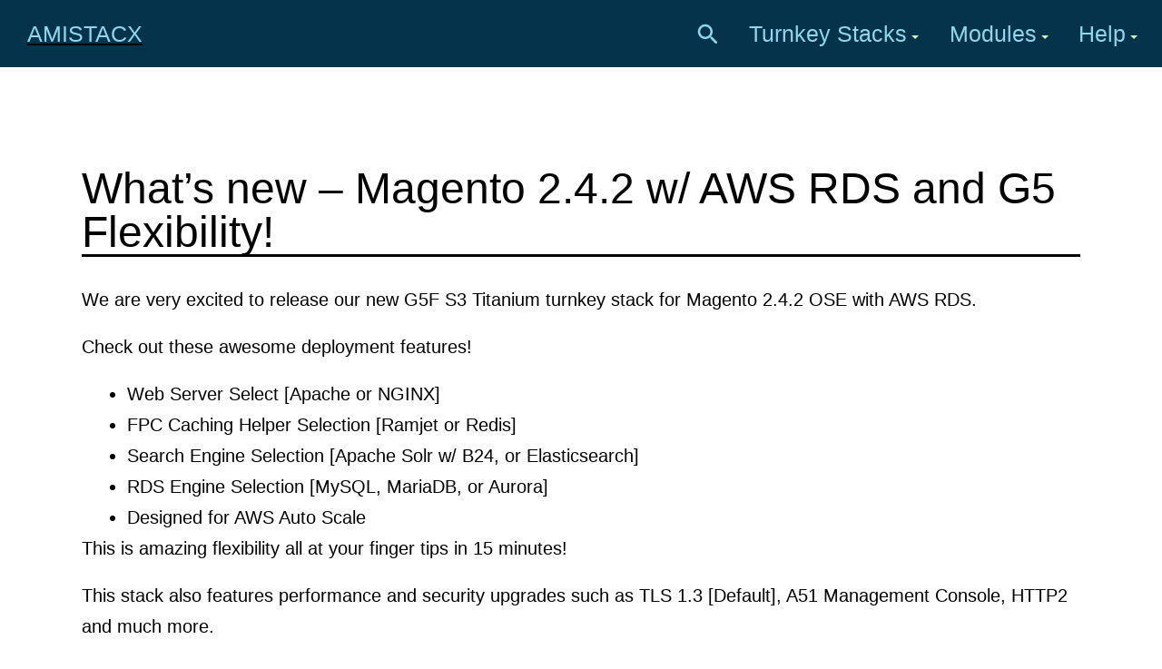

--- FILE ---
content_type: text/html; charset=UTF-8
request_url: https://amistacx.io/whats-new-magento-2-4-w-rds-and-g5-flexibility
body_size: 8778
content:
<!doctype html>
<html lang="en-US" >
<head>
	<meta charset="UTF-8" />
	<meta name="viewport" content="width=device-width, initial-scale=1" />
	<meta name='robots' content='index, follow, max-image-preview:large, max-snippet:-1, max-video-preview:-1' />

	<!-- This site is optimized with the Yoast SEO plugin v23.7 - https://yoast.com/wordpress/plugins/seo/ -->
	<title>What&#039;s new - Magento 2.4.2 w/ AWS RDS and G5 Flexibility!</title>
	<link rel="canonical" href="https://amistacx.io/whats-new-magento-2-4-w-rds-and-g5-flexibility" />
	<meta property="og:locale" content="en_US" />
	<meta property="og:type" content="article" />
	<meta property="og:title" content="What&#039;s new - Magento 2.4.2 w/ AWS RDS and G5 Flexibility!" />
	<meta property="og:description" content="We are very excited to release our new G5F S3 Titanium turnkey stack for Magento 2.4.2 OSE with AWS RDS.&nbsp; Check out these awesome deployment features! This is amazing flexibility all at your finger tips in 15 minutes!&nbsp; This stack also features performance and security upgrades such as TLS 1.3 [Default], A51 Management Console, HTTP2&hellip; Continue reading What&#8217;s new &#8211; Magento 2.4.2 w/ AWS RDS and G5 Flexibility!" />
	<meta property="og:url" content="https://amistacx.io/whats-new-magento-2-4-w-rds-and-g5-flexibility" />
	<meta property="og:site_name" content="AMISTACX" />
	<meta property="article:published_time" content="2021-04-25T13:06:17+00:00" />
	<meta property="article:modified_time" content="2023-06-07T18:33:53+00:00" />
	<meta property="og:image" content="https://amistacx.io/wp-content/uploads/2020/01/magento-2-powered-by-amistacx-on-aws.png" />
	<meta property="og:image:width" content="950" />
	<meta property="og:image:height" content="455" />
	<meta property="og:image:type" content="image/png" />
	<meta name="author" content="Lead~Robot" />
	<meta name="twitter:card" content="summary_large_image" />
	<meta name="twitter:label1" content="Written by" />
	<meta name="twitter:data1" content="Lead~Robot" />
	<meta name="twitter:label2" content="Est. reading time" />
	<meta name="twitter:data2" content="1 minute" />
	<script type="application/ld+json" class="yoast-schema-graph">{"@context":"https://schema.org","@graph":[{"@type":"WebPage","@id":"https://amistacx.io/whats-new-magento-2-4-w-rds-and-g5-flexibility","url":"https://amistacx.io/whats-new-magento-2-4-w-rds-and-g5-flexibility","name":"What's new - Magento 2.4.2 w/ AWS RDS and G5 Flexibility!","isPartOf":{"@id":"https://amistacx.io/#website"},"datePublished":"2021-04-25T13:06:17+00:00","dateModified":"2023-06-07T18:33:53+00:00","author":{"@id":"https://amistacx.io/#/schema/person/2047ed25c0db5e64205b265c501b2fff"},"breadcrumb":{"@id":"https://amistacx.io/whats-new-magento-2-4-w-rds-and-g5-flexibility#breadcrumb"},"inLanguage":"en-US","potentialAction":[{"@type":"ReadAction","target":["https://amistacx.io/whats-new-magento-2-4-w-rds-and-g5-flexibility"]}]},{"@type":"BreadcrumbList","@id":"https://amistacx.io/whats-new-magento-2-4-w-rds-and-g5-flexibility#breadcrumb","itemListElement":[{"@type":"ListItem","position":1,"name":"Home","item":"https://amistacx.io/"},{"@type":"ListItem","position":2,"name":"What&#8217;s new &#8211; Magento 2.4.2 w/ AWS RDS and G5 Flexibility!"}]},{"@type":"WebSite","@id":"https://amistacx.io/#website","url":"https://amistacx.io/","name":"AMISTACX","description":"","potentialAction":[{"@type":"SearchAction","target":{"@type":"EntryPoint","urlTemplate":"https://amistacx.io/?s={search_term_string}"},"query-input":{"@type":"PropertyValueSpecification","valueRequired":true,"valueName":"search_term_string"}}],"inLanguage":"en-US"},{"@type":"Person","@id":"https://amistacx.io/#/schema/person/2047ed25c0db5e64205b265c501b2fff","name":"Lead~Robot","sameAs":["https://amistacx.io"],"url":"https://amistacx.io/author/wp_admin"}]}</script>
	<!-- / Yoast SEO plugin. -->


<link rel="alternate" type="application/rss+xml" title="AMISTACX &raquo; Feed" href="https://amistacx.io/feed" />
<link rel='stylesheet' id='wp-block-library-css' href='https://amistacx.io/wp-includes/css/dist/block-library/style.min.css?ver=6.6.2' media='all' />
<style id='wp-block-library-theme-inline-css'>
.wp-block-audio :where(figcaption){color:#555;font-size:13px;text-align:center}.is-dark-theme .wp-block-audio :where(figcaption){color:#ffffffa6}.wp-block-audio{margin:0 0 1em}.wp-block-code{border:1px solid #ccc;border-radius:4px;font-family:Menlo,Consolas,monaco,monospace;padding:.8em 1em}.wp-block-embed :where(figcaption){color:#555;font-size:13px;text-align:center}.is-dark-theme .wp-block-embed :where(figcaption){color:#ffffffa6}.wp-block-embed{margin:0 0 1em}.blocks-gallery-caption{color:#555;font-size:13px;text-align:center}.is-dark-theme .blocks-gallery-caption{color:#ffffffa6}:root :where(.wp-block-image figcaption){color:#555;font-size:13px;text-align:center}.is-dark-theme :root :where(.wp-block-image figcaption){color:#ffffffa6}.wp-block-image{margin:0 0 1em}.wp-block-pullquote{border-bottom:4px solid;border-top:4px solid;color:currentColor;margin-bottom:1.75em}.wp-block-pullquote cite,.wp-block-pullquote footer,.wp-block-pullquote__citation{color:currentColor;font-size:.8125em;font-style:normal;text-transform:uppercase}.wp-block-quote{border-left:.25em solid;margin:0 0 1.75em;padding-left:1em}.wp-block-quote cite,.wp-block-quote footer{color:currentColor;font-size:.8125em;font-style:normal;position:relative}.wp-block-quote.has-text-align-right{border-left:none;border-right:.25em solid;padding-left:0;padding-right:1em}.wp-block-quote.has-text-align-center{border:none;padding-left:0}.wp-block-quote.is-large,.wp-block-quote.is-style-large,.wp-block-quote.is-style-plain{border:none}.wp-block-search .wp-block-search__label{font-weight:700}.wp-block-search__button{border:1px solid #ccc;padding:.375em .625em}:where(.wp-block-group.has-background){padding:1.25em 2.375em}.wp-block-separator.has-css-opacity{opacity:.4}.wp-block-separator{border:none;border-bottom:2px solid;margin-left:auto;margin-right:auto}.wp-block-separator.has-alpha-channel-opacity{opacity:1}.wp-block-separator:not(.is-style-wide):not(.is-style-dots){width:100px}.wp-block-separator.has-background:not(.is-style-dots){border-bottom:none;height:1px}.wp-block-separator.has-background:not(.is-style-wide):not(.is-style-dots){height:2px}.wp-block-table{margin:0 0 1em}.wp-block-table td,.wp-block-table th{word-break:normal}.wp-block-table :where(figcaption){color:#555;font-size:13px;text-align:center}.is-dark-theme .wp-block-table :where(figcaption){color:#ffffffa6}.wp-block-video :where(figcaption){color:#555;font-size:13px;text-align:center}.is-dark-theme .wp-block-video :where(figcaption){color:#ffffffa6}.wp-block-video{margin:0 0 1em}:root :where(.wp-block-template-part.has-background){margin-bottom:0;margin-top:0;padding:1.25em 2.375em}
</style>
<link rel='stylesheet' id='twenty-twenty-one-custom-color-overrides-css' href='https://amistacx.io/wp-content/themes/twentytwentyone/assets/css/custom-color-overrides.css?ver=1.0' media='all' />
<style id='twenty-twenty-one-custom-color-overrides-inline-css'>
:root .editor-styles-wrapper{--global--color-background: #ffffff;--global--color-primary: #000;--global--color-secondary: #000;--button--color-background: #000;--button--color-text-hover: #000;}
</style>
<style id='classic-theme-styles-inline-css'>
/*! This file is auto-generated */
.wp-block-button__link{color:#fff;background-color:#32373c;border-radius:9999px;box-shadow:none;text-decoration:none;padding:calc(.667em + 2px) calc(1.333em + 2px);font-size:1.125em}.wp-block-file__button{background:#32373c;color:#fff;text-decoration:none}
</style>
<style id='global-styles-inline-css'>
:root{--wp--preset--aspect-ratio--square: 1;--wp--preset--aspect-ratio--4-3: 4/3;--wp--preset--aspect-ratio--3-4: 3/4;--wp--preset--aspect-ratio--3-2: 3/2;--wp--preset--aspect-ratio--2-3: 2/3;--wp--preset--aspect-ratio--16-9: 16/9;--wp--preset--aspect-ratio--9-16: 9/16;--wp--preset--color--black: #000000;--wp--preset--color--cyan-bluish-gray: #abb8c3;--wp--preset--color--white: #FFFFFF;--wp--preset--color--pale-pink: #f78da7;--wp--preset--color--vivid-red: #cf2e2e;--wp--preset--color--luminous-vivid-orange: #ff6900;--wp--preset--color--luminous-vivid-amber: #fcb900;--wp--preset--color--light-green-cyan: #7bdcb5;--wp--preset--color--vivid-green-cyan: #00d084;--wp--preset--color--pale-cyan-blue: #8ed1fc;--wp--preset--color--vivid-cyan-blue: #0693e3;--wp--preset--color--vivid-purple: #9b51e0;--wp--preset--color--dark-gray: #28303D;--wp--preset--color--gray: #39414D;--wp--preset--color--green: #D1E4DD;--wp--preset--color--blue: #D1DFE4;--wp--preset--color--purple: #D1D1E4;--wp--preset--color--red: #E4D1D1;--wp--preset--color--orange: #E4DAD1;--wp--preset--color--yellow: #EEEADD;--wp--preset--gradient--vivid-cyan-blue-to-vivid-purple: linear-gradient(135deg,rgba(6,147,227,1) 0%,rgb(155,81,224) 100%);--wp--preset--gradient--light-green-cyan-to-vivid-green-cyan: linear-gradient(135deg,rgb(122,220,180) 0%,rgb(0,208,130) 100%);--wp--preset--gradient--luminous-vivid-amber-to-luminous-vivid-orange: linear-gradient(135deg,rgba(252,185,0,1) 0%,rgba(255,105,0,1) 100%);--wp--preset--gradient--luminous-vivid-orange-to-vivid-red: linear-gradient(135deg,rgba(255,105,0,1) 0%,rgb(207,46,46) 100%);--wp--preset--gradient--very-light-gray-to-cyan-bluish-gray: linear-gradient(135deg,rgb(238,238,238) 0%,rgb(169,184,195) 100%);--wp--preset--gradient--cool-to-warm-spectrum: linear-gradient(135deg,rgb(74,234,220) 0%,rgb(151,120,209) 20%,rgb(207,42,186) 40%,rgb(238,44,130) 60%,rgb(251,105,98) 80%,rgb(254,248,76) 100%);--wp--preset--gradient--blush-light-purple: linear-gradient(135deg,rgb(255,206,236) 0%,rgb(152,150,240) 100%);--wp--preset--gradient--blush-bordeaux: linear-gradient(135deg,rgb(254,205,165) 0%,rgb(254,45,45) 50%,rgb(107,0,62) 100%);--wp--preset--gradient--luminous-dusk: linear-gradient(135deg,rgb(255,203,112) 0%,rgb(199,81,192) 50%,rgb(65,88,208) 100%);--wp--preset--gradient--pale-ocean: linear-gradient(135deg,rgb(255,245,203) 0%,rgb(182,227,212) 50%,rgb(51,167,181) 100%);--wp--preset--gradient--electric-grass: linear-gradient(135deg,rgb(202,248,128) 0%,rgb(113,206,126) 100%);--wp--preset--gradient--midnight: linear-gradient(135deg,rgb(2,3,129) 0%,rgb(40,116,252) 100%);--wp--preset--gradient--purple-to-yellow: linear-gradient(160deg, #D1D1E4 0%, #EEEADD 100%);--wp--preset--gradient--yellow-to-purple: linear-gradient(160deg, #EEEADD 0%, #D1D1E4 100%);--wp--preset--gradient--green-to-yellow: linear-gradient(160deg, #D1E4DD 0%, #EEEADD 100%);--wp--preset--gradient--yellow-to-green: linear-gradient(160deg, #EEEADD 0%, #D1E4DD 100%);--wp--preset--gradient--red-to-yellow: linear-gradient(160deg, #E4D1D1 0%, #EEEADD 100%);--wp--preset--gradient--yellow-to-red: linear-gradient(160deg, #EEEADD 0%, #E4D1D1 100%);--wp--preset--gradient--purple-to-red: linear-gradient(160deg, #D1D1E4 0%, #E4D1D1 100%);--wp--preset--gradient--red-to-purple: linear-gradient(160deg, #E4D1D1 0%, #D1D1E4 100%);--wp--preset--font-size--small: 18px;--wp--preset--font-size--medium: 20px;--wp--preset--font-size--large: 24px;--wp--preset--font-size--x-large: 42px;--wp--preset--font-size--extra-small: 16px;--wp--preset--font-size--normal: 20px;--wp--preset--font-size--extra-large: 40px;--wp--preset--font-size--huge: 96px;--wp--preset--font-size--gigantic: 144px;--wp--preset--spacing--20: 0.44rem;--wp--preset--spacing--30: 0.67rem;--wp--preset--spacing--40: 1rem;--wp--preset--spacing--50: 1.5rem;--wp--preset--spacing--60: 2.25rem;--wp--preset--spacing--70: 3.38rem;--wp--preset--spacing--80: 5.06rem;--wp--preset--shadow--natural: 6px 6px 9px rgba(0, 0, 0, 0.2);--wp--preset--shadow--deep: 12px 12px 50px rgba(0, 0, 0, 0.4);--wp--preset--shadow--sharp: 6px 6px 0px rgba(0, 0, 0, 0.2);--wp--preset--shadow--outlined: 6px 6px 0px -3px rgba(255, 255, 255, 1), 6px 6px rgba(0, 0, 0, 1);--wp--preset--shadow--crisp: 6px 6px 0px rgba(0, 0, 0, 1);}:where(.is-layout-flex){gap: 0.5em;}:where(.is-layout-grid){gap: 0.5em;}body .is-layout-flex{display: flex;}.is-layout-flex{flex-wrap: wrap;align-items: center;}.is-layout-flex > :is(*, div){margin: 0;}body .is-layout-grid{display: grid;}.is-layout-grid > :is(*, div){margin: 0;}:where(.wp-block-columns.is-layout-flex){gap: 2em;}:where(.wp-block-columns.is-layout-grid){gap: 2em;}:where(.wp-block-post-template.is-layout-flex){gap: 1.25em;}:where(.wp-block-post-template.is-layout-grid){gap: 1.25em;}.has-black-color{color: var(--wp--preset--color--black) !important;}.has-cyan-bluish-gray-color{color: var(--wp--preset--color--cyan-bluish-gray) !important;}.has-white-color{color: var(--wp--preset--color--white) !important;}.has-pale-pink-color{color: var(--wp--preset--color--pale-pink) !important;}.has-vivid-red-color{color: var(--wp--preset--color--vivid-red) !important;}.has-luminous-vivid-orange-color{color: var(--wp--preset--color--luminous-vivid-orange) !important;}.has-luminous-vivid-amber-color{color: var(--wp--preset--color--luminous-vivid-amber) !important;}.has-light-green-cyan-color{color: var(--wp--preset--color--light-green-cyan) !important;}.has-vivid-green-cyan-color{color: var(--wp--preset--color--vivid-green-cyan) !important;}.has-pale-cyan-blue-color{color: var(--wp--preset--color--pale-cyan-blue) !important;}.has-vivid-cyan-blue-color{color: var(--wp--preset--color--vivid-cyan-blue) !important;}.has-vivid-purple-color{color: var(--wp--preset--color--vivid-purple) !important;}.has-black-background-color{background-color: var(--wp--preset--color--black) !important;}.has-cyan-bluish-gray-background-color{background-color: var(--wp--preset--color--cyan-bluish-gray) !important;}.has-white-background-color{background-color: var(--wp--preset--color--white) !important;}.has-pale-pink-background-color{background-color: var(--wp--preset--color--pale-pink) !important;}.has-vivid-red-background-color{background-color: var(--wp--preset--color--vivid-red) !important;}.has-luminous-vivid-orange-background-color{background-color: var(--wp--preset--color--luminous-vivid-orange) !important;}.has-luminous-vivid-amber-background-color{background-color: var(--wp--preset--color--luminous-vivid-amber) !important;}.has-light-green-cyan-background-color{background-color: var(--wp--preset--color--light-green-cyan) !important;}.has-vivid-green-cyan-background-color{background-color: var(--wp--preset--color--vivid-green-cyan) !important;}.has-pale-cyan-blue-background-color{background-color: var(--wp--preset--color--pale-cyan-blue) !important;}.has-vivid-cyan-blue-background-color{background-color: var(--wp--preset--color--vivid-cyan-blue) !important;}.has-vivid-purple-background-color{background-color: var(--wp--preset--color--vivid-purple) !important;}.has-black-border-color{border-color: var(--wp--preset--color--black) !important;}.has-cyan-bluish-gray-border-color{border-color: var(--wp--preset--color--cyan-bluish-gray) !important;}.has-white-border-color{border-color: var(--wp--preset--color--white) !important;}.has-pale-pink-border-color{border-color: var(--wp--preset--color--pale-pink) !important;}.has-vivid-red-border-color{border-color: var(--wp--preset--color--vivid-red) !important;}.has-luminous-vivid-orange-border-color{border-color: var(--wp--preset--color--luminous-vivid-orange) !important;}.has-luminous-vivid-amber-border-color{border-color: var(--wp--preset--color--luminous-vivid-amber) !important;}.has-light-green-cyan-border-color{border-color: var(--wp--preset--color--light-green-cyan) !important;}.has-vivid-green-cyan-border-color{border-color: var(--wp--preset--color--vivid-green-cyan) !important;}.has-pale-cyan-blue-border-color{border-color: var(--wp--preset--color--pale-cyan-blue) !important;}.has-vivid-cyan-blue-border-color{border-color: var(--wp--preset--color--vivid-cyan-blue) !important;}.has-vivid-purple-border-color{border-color: var(--wp--preset--color--vivid-purple) !important;}.has-vivid-cyan-blue-to-vivid-purple-gradient-background{background: var(--wp--preset--gradient--vivid-cyan-blue-to-vivid-purple) !important;}.has-light-green-cyan-to-vivid-green-cyan-gradient-background{background: var(--wp--preset--gradient--light-green-cyan-to-vivid-green-cyan) !important;}.has-luminous-vivid-amber-to-luminous-vivid-orange-gradient-background{background: var(--wp--preset--gradient--luminous-vivid-amber-to-luminous-vivid-orange) !important;}.has-luminous-vivid-orange-to-vivid-red-gradient-background{background: var(--wp--preset--gradient--luminous-vivid-orange-to-vivid-red) !important;}.has-very-light-gray-to-cyan-bluish-gray-gradient-background{background: var(--wp--preset--gradient--very-light-gray-to-cyan-bluish-gray) !important;}.has-cool-to-warm-spectrum-gradient-background{background: var(--wp--preset--gradient--cool-to-warm-spectrum) !important;}.has-blush-light-purple-gradient-background{background: var(--wp--preset--gradient--blush-light-purple) !important;}.has-blush-bordeaux-gradient-background{background: var(--wp--preset--gradient--blush-bordeaux) !important;}.has-luminous-dusk-gradient-background{background: var(--wp--preset--gradient--luminous-dusk) !important;}.has-pale-ocean-gradient-background{background: var(--wp--preset--gradient--pale-ocean) !important;}.has-electric-grass-gradient-background{background: var(--wp--preset--gradient--electric-grass) !important;}.has-midnight-gradient-background{background: var(--wp--preset--gradient--midnight) !important;}.has-small-font-size{font-size: var(--wp--preset--font-size--small) !important;}.has-medium-font-size{font-size: var(--wp--preset--font-size--medium) !important;}.has-large-font-size{font-size: var(--wp--preset--font-size--large) !important;}.has-x-large-font-size{font-size: var(--wp--preset--font-size--x-large) !important;}
:where(.wp-block-post-template.is-layout-flex){gap: 1.25em;}:where(.wp-block-post-template.is-layout-grid){gap: 1.25em;}
:where(.wp-block-columns.is-layout-flex){gap: 2em;}:where(.wp-block-columns.is-layout-grid){gap: 2em;}
:root :where(.wp-block-pullquote){font-size: 1.5em;line-height: 1.6;}
</style>
<link rel='stylesheet' id='calculator-module-style-css' href='https://amistacx.io/wp-content/plugins/amis-calculator/public/css/style.css?ver=6.6.2' media='all' />
<link rel='stylesheet' id='parente2-style-css' href='https://amistacx.io/wp-content/themes/twentytwentyone/style.css?ver=6.6.2' media='all' />
<link rel='stylesheet' id='childe2-style-css' href='https://amistacx.io/wp-content/themes/Space2021Child/style.css?ver=6.6.2' media='all' />
<link rel='stylesheet' id='twenty-twenty-one-style-css' href='https://amistacx.io/wp-content/themes/twentytwentyone/style.css?ver=1.0' media='all' />
<style id='twenty-twenty-one-style-inline-css'>
:root{--global--color-background: #ffffff;--global--color-primary: #000;--global--color-secondary: #000;--button--color-background: #000;--button--color-text-hover: #000;}
</style>
<link rel='stylesheet' id='twenty-twenty-one-print-style-css' href='https://amistacx.io/wp-content/themes/twentytwentyone/assets/css/print.css?ver=1.0' media='print' />
<link rel='stylesheet' id='catalog-style-css' href='https://amistacx.io/wp-content/plugins/goods-catalog/style/catalog-style.css?ver=6.6.2' media='all' />
<script src="https://amistacx.io/wp-includes/js/jquery/jquery.min.js?ver=3.7.1" id="jquery-core-js"></script>
<script src="https://amistacx.io/wp-includes/js/jquery/jquery-migrate.min.js?ver=3.4.1" id="jquery-migrate-js"></script>
<script id="pirate-forms-custom-spam-js-extra">
var pf = {"spam":{"label":"I'm human!","value":"1d57a0da83"}};
</script>
<script src="https://amistacx.io/wp-content/plugins/pirate-forms/public/js/custom-spam.js?ver=6.6.2" id="pirate-forms-custom-spam-js"></script>
<script id="twenty-twenty-one-ie11-polyfills-js-after">
( Element.prototype.matches && Element.prototype.closest && window.NodeList && NodeList.prototype.forEach ) || document.write( '<script src="https://amistacx.io/wp-content/themes/twentytwentyone/assets/js/polyfills.js?ver=1.0"></scr' + 'ipt>' );
</script>
<script src="https://amistacx.io/wp-content/themes/twentytwentyone/assets/js/primary-navigation.js?ver=1.0" id="twenty-twenty-one-primary-navigation-script-js" defer data-wp-strategy="defer"></script>
<link rel="apple-touch-icon" sizes="180x180" href="https://amistacx.io/wp-content/themes/Space2021Child/apple-touch-icon.png">
<link rel="icon" type="image/png" sizes="32x32" href="https://amistacx.io/wp-content/themes/Space2021Child/favicon-32x32.png">
<link rel="icon" type="image/png" sizes="16x16" href="https://amistacx.io/wp-content/themes/Space2021Child/favicon-16x16.png">
<link rel="manifest" href="https://amistacx.io/wp-content/themes/Space2021Child/site.webmanifest">
<style id="custom-background-css">
body.custom-background { background-color: #ffffff; }
</style>
	</head>

<body class="post-template-default single single-post postid-856 single-format-standard custom-background wp-embed-responsive is-light-theme has-background-white no-js singular has-main-navigation no-widgets">
<div id="page" class="site">
	<a class="skip-link screen-reader-text" href="#content">
		Skip to content	</a>

	
<header id="masthead" class="site-header has-title-and-tagline has-menu">

	

<div class="site-branding">

	
						<p class="site-title"><a href="https://amistacx.io/">AMISTACX</a></p>
			
	</div><!-- .site-branding -->
	
<div class="search-container">
    <form role="search"  method="get" class="search-form" action="https://amistacx.io/">
    <input type="search" id="search-form-1" class="search-field" placeholder="search..." value="" name="s" />
    <label class="search-label" for="search-form-1">Search&hellip;</label>
</form>
</div>
	<nav id="site-navigation" class="primary-navigation" aria-label="Primary menu">
		<div class="menu-button-container">
			<button id="primary-mobile-menu" class="button" aria-controls="primary-menu-list" aria-expanded="false">
				<span class="dropdown-icon open">Menu					<svg class="svg-icon" width="24" height="24" aria-hidden="true" role="img" focusable="false" viewBox="0 0 24 24" fill="none" xmlns="http://www.w3.org/2000/svg"><path fill-rule="evenodd" clip-rule="evenodd" d="M4.5 6H19.5V7.5H4.5V6ZM4.5 12H19.5V13.5H4.5V12ZM19.5 18H4.5V19.5H19.5V18Z" fill="currentColor"/></svg>				</span>
				<span class="dropdown-icon close">Close					<svg class="svg-icon" width="24" height="24" aria-hidden="true" role="img" focusable="false" viewBox="0 0 24 24" fill="none" xmlns="http://www.w3.org/2000/svg"><path fill-rule="evenodd" clip-rule="evenodd" d="M12 10.9394L5.53033 4.46973L4.46967 5.53039L10.9393 12.0001L4.46967 18.4697L5.53033 19.5304L12 13.0607L18.4697 19.5304L19.5303 18.4697L13.0607 12.0001L19.5303 5.53039L18.4697 4.46973L12 10.9394Z" fill="currentColor"/></svg>				</span>
			</button><!-- #primary-mobile-menu -->
		</div><!-- .menu-button-container -->
		<div class="primary-menu-container"><ul id="primary-menu-list" class="menu-wrapper"><li id="menu-item-4665" class="menu-item menu-item-type-custom menu-item-object-custom menu-item-has-children menu-item-4665"><a href="https://aws.amazon.com/marketplace/seller-profile?id=d6e56e53-6955-4cef-9028-b92ed620ec5c">Turnkey Stacks</a><button class="sub-menu-toggle" aria-expanded="false" onClick="twentytwentyoneExpandSubMenu(this)"><span class="icon-plus"><svg class="svg-icon" width="18" height="18" aria-hidden="true" role="img" focusable="false" viewBox="0 0 24 24" fill="none" xmlns="http://www.w3.org/2000/svg"><path fill-rule="evenodd" clip-rule="evenodd" d="M18 11.2h-5.2V6h-1.6v5.2H6v1.6h5.2V18h1.6v-5.2H18z" fill="currentColor"/></svg></span><span class="icon-minus"><svg class="svg-icon" width="18" height="18" aria-hidden="true" role="img" focusable="false" viewBox="0 0 24 24" fill="none" xmlns="http://www.w3.org/2000/svg"><path fill-rule="evenodd" clip-rule="evenodd" d="M6 11h12v2H6z" fill="currentColor"/></svg></span><span class="screen-reader-text">Open menu</span></button>
<ul class="sub-menu">
	<li id="menu-item-4688" class="menu-item menu-item-type-custom menu-item-object-custom menu-item-4688"><a href="https://amistacx.io/a51-management-console-for-aws">A51 Monitoring &#038; Control for AWS</a></li>
	<li id="menu-item-4671" class="menu-item menu-item-type-post_type menu-item-object-page menu-item-4671"><a href="https://amistacx.io/laravel-development-stacks">Laravel : Development Stacks</a></li>
	<li id="menu-item-4670" class="menu-item menu-item-type-post_type menu-item-object-page menu-item-4670"><a href="https://amistacx.io/magento-open-source">Magento Open Source : Turnkey Deployment</a></li>
	<li id="menu-item-4685" class="menu-item menu-item-type-post_type menu-item-object-page menu-item-4685"><a href="https://amistacx.io/magento-high-availability">Magento Open Source : High Availability</a></li>
	<li id="menu-item-4673" class="menu-item menu-item-type-post_type menu-item-object-page menu-item-4673"><a href="https://amistacx.io/matomo-analytics-on-premise">Matomo Analytics : On-Premise Edition</a></li>
	<li id="menu-item-4675" class="menu-item menu-item-type-post_type menu-item-object-page menu-item-4675"><a href="https://amistacx.io/node-js-stacks-for-development">Node.js : Development Stacks</a></li>
	<li id="menu-item-4681" class="menu-item menu-item-type-post_type menu-item-object-page menu-item-4681"><a href="https://amistacx.io/odoo-community-edition">Odoo : Development Stacks</a></li>
	<li id="menu-item-5332" class="menu-item menu-item-type-post_type menu-item-object-page menu-item-5332"><a href="https://amistacx.io/ubuntu-server-development-stacks">Ubuntu Server LTS : Development Stacks</a></li>
	<li id="menu-item-5403" class="menu-item menu-item-type-post_type menu-item-object-page menu-item-5403"><a href="https://amistacx.io/windows-server-2016-on-aws">Windows Server 2016 Utility Stack</a></li>
	<li id="menu-item-4686" class="menu-item menu-item-type-post_type menu-item-object-page menu-item-4686"><a href="https://amistacx.io/wordpress-high-availability">WordPress High Availability : Turnkey Deployment</a></li>
	<li id="menu-item-5924" class="menu-item menu-item-type-post_type menu-item-object-page menu-item-5924"><a href="https://amistacx.io/wordpress-aws-hosting">WordPress Hosting on AWS</a></li>
</ul>
</li>
<li id="menu-item-4690" class="menu-item menu-item-type-custom menu-item-object-custom menu-item-has-children menu-item-4690"><a href="/performance-and-business-modules-for-magento-2/">Modules</a><button class="sub-menu-toggle" aria-expanded="false" onClick="twentytwentyoneExpandSubMenu(this)"><span class="icon-plus"><svg class="svg-icon" width="18" height="18" aria-hidden="true" role="img" focusable="false" viewBox="0 0 24 24" fill="none" xmlns="http://www.w3.org/2000/svg"><path fill-rule="evenodd" clip-rule="evenodd" d="M18 11.2h-5.2V6h-1.6v5.2H6v1.6h5.2V18h1.6v-5.2H18z" fill="currentColor"/></svg></span><span class="icon-minus"><svg class="svg-icon" width="18" height="18" aria-hidden="true" role="img" focusable="false" viewBox="0 0 24 24" fill="none" xmlns="http://www.w3.org/2000/svg"><path fill-rule="evenodd" clip-rule="evenodd" d="M6 11h12v2H6z" fill="currentColor"/></svg></span><span class="screen-reader-text">Open menu</span></button>
<ul class="sub-menu">
	<li id="menu-item-4694" class="menu-item menu-item-type-custom menu-item-object-custom menu-item-4694"><a href="https://amistacx.io/geoip-store-routing-module-for-magento-2/">Orbital for Magento OSE</a></li>
	<li id="menu-item-4691" class="menu-item menu-item-type-custom menu-item-object-custom menu-item-4691"><a href="https://amistacx.io/magento-2-cache-booster-by-amistacx/">Ramjet for Magento OSE</a></li>
	<li id="menu-item-4812" class="menu-item menu-item-type-taxonomy menu-item-object-category menu-item-has-children menu-item-4812"><a href="https://amistacx.io/category/amistacx-s3r-alpha">S3R-Alpha</a>
	<ul class="sub-menu">
		<li id="menu-item-4697" class="menu-item menu-item-type-custom menu-item-object-custom menu-item-4697"><a href="https://amistacx.io/amistacx-s3-titanium-ha-for-wordpress-guide/">S3R-Alpha for WordPress</a></li>
		<li id="menu-item-4696" class="menu-item menu-item-type-custom menu-item-object-custom menu-item-4696"><a href="https://amistacx.io/amistacx-s3r-alpha-magento-configuration-tips/">S3R-Alpha for Magento OSE</a></li>
	</ul>
</li>
	<li id="menu-item-4811" class="menu-item menu-item-type-taxonomy menu-item-object-category menu-item-has-children menu-item-4811"><a href="https://amistacx.io/category/amistacx-s3sonic">S3Sonic</a>
	<ul class="sub-menu">
		<li id="menu-item-4699" class="menu-item menu-item-type-custom menu-item-object-custom menu-item-4699"><a href="https://amistacx.io/aws-rds-read-replicas-for-magento/">S3Sonic for Magento OSE</a></li>
		<li id="menu-item-4700" class="menu-item menu-item-type-custom menu-item-object-custom menu-item-4700"><a href="https://amistacx.io/amistacx-s3-titanium-ha-for-wordpress-guide/">S3Sonic for WordPress</a></li>
	</ul>
</li>
	<li id="menu-item-4698" class="menu-item menu-item-type-custom menu-item-object-custom menu-item-4698"><a href="https://amistacx.io/magento-2-4-without-elasticsearch/">StarFlare for Magento OSE</a></li>
	<li id="menu-item-4693" class="menu-item menu-item-type-custom menu-item-object-custom menu-item-4693"><a href="https://amistacx.io/matomo-ecommerce-analytics-for-magento/">Trak for Magento OSE</a></li>
</ul>
</li>
<li id="menu-item-4664" class="menu-item menu-item-type-custom menu-item-object-custom menu-item-has-children menu-item-4664"><a href="/faqs/">Help</a><button class="sub-menu-toggle" aria-expanded="false" onClick="twentytwentyoneExpandSubMenu(this)"><span class="icon-plus"><svg class="svg-icon" width="18" height="18" aria-hidden="true" role="img" focusable="false" viewBox="0 0 24 24" fill="none" xmlns="http://www.w3.org/2000/svg"><path fill-rule="evenodd" clip-rule="evenodd" d="M18 11.2h-5.2V6h-1.6v5.2H6v1.6h5.2V18h1.6v-5.2H18z" fill="currentColor"/></svg></span><span class="icon-minus"><svg class="svg-icon" width="18" height="18" aria-hidden="true" role="img" focusable="false" viewBox="0 0 24 24" fill="none" xmlns="http://www.w3.org/2000/svg"><path fill-rule="evenodd" clip-rule="evenodd" d="M6 11h12v2H6z" fill="currentColor"/></svg></span><span class="screen-reader-text">Open menu</span></button>
<ul class="sub-menu">
	<li id="menu-item-6262" class="menu-item menu-item-type-taxonomy menu-item-object-category current-post-ancestor current-menu-parent current-post-parent menu-item-6262"><a href="https://amistacx.io/category/amistacx-news">News</a></li>
	<li id="menu-item-4687" class="menu-item menu-item-type-custom menu-item-object-custom menu-item-4687"><a href="http://support.amistacx.io">QnA Bot</a></li>
	<li id="menu-item-4682" class="menu-item menu-item-type-post_type menu-item-object-post menu-item-4682"><a href="https://amistacx.io/amistacx-system-status-and-updates">System Status and Updates</a></li>
	<li id="menu-item-4676" class="menu-item menu-item-type-post_type menu-item-object-post menu-item-4676"><a href="https://amistacx.io/why-amistacx">Why aMiSTACX?</a></li>
	<li id="menu-item-4666" class="menu-item menu-item-type-custom menu-item-object-custom menu-item-4666"><a href="/contact/">Contact</a></li>
	<li id="menu-item-4678" class="menu-item menu-item-type-post_type menu-item-object-page menu-item-4678"><a href="https://amistacx.io/faqs">FAQs</a></li>
	<li id="menu-item-4683" class="menu-item menu-item-type-post_type menu-item-object-page menu-item-4683"><a href="https://amistacx.io/privacy-policy">Privacy Policy</a></li>
	<li id="menu-item-4680" class="menu-item menu-item-type-post_type menu-item-object-page menu-item-4680"><a href="https://amistacx.io/ecommerce-design-developers">DevOps Consultants</a></li>
	<li id="menu-item-4667" class="menu-item menu-item-type-taxonomy menu-item-object-category menu-item-has-children menu-item-4667"><a href="https://amistacx.io/category/ecommerce-case-studies">Case Studies</a>
	<ul class="sub-menu">
		<li id="menu-item-4689" class="menu-item menu-item-type-post_type menu-item-object-post menu-item-4689"><a href="https://amistacx.io/magento-2-4-case-study-with-hazeltons-gift-baskets">Magento 2.4 Case Study with Hazelton’s Gift Baskets</a></li>
		<li id="menu-item-4684" class="menu-item menu-item-type-post_type menu-item-object-post menu-item-4684"><a href="https://amistacx.io/case-study-supplyapp-com">Magento 2.3 Case Study with Inter Equipment</a></li>
		<li id="menu-item-4679" class="menu-item menu-item-type-post_type menu-item-object-post menu-item-4679"><a href="https://amistacx.io/magento-2-2-case-study-with-sketchbubble-com">Magento 2.2 Case Study with SketchBubble.com</a></li>
		<li id="menu-item-4677" class="menu-item menu-item-type-post_type menu-item-object-post menu-item-4677"><a href="https://amistacx.io/magento-2-case-study-with-fashion-retailer-david-james-kerr">Magento 2 Case Study with Fashion retailer David James Kerr</a></li>
	</ul>
</li>
</ul>
</li>
</ul></div>	</nav><!-- #site-navigation -->
	
</header><!-- #masthead -->

	<div id="content" class="site-content">
		<div id="primary" class="content-area">
			<main id="main" class="site-main">

<article id="post-856" class="post-856 post type-post status-publish format-standard hentry category-archive category-amistacx-news category-rds tag-b24-search tag-deploy-magento-2-4-ose tag-magento-2-4-2 tag-magento-rds tag-rds tag-turnkey-magento-2-4-ose tag-whats-new entry">

	<header class="entry-header alignwide">
		<h1 class="entry-title">What&#8217;s new &#8211; Magento 2.4.2 w/ AWS RDS and G5 Flexibility!</h1>			</header><!-- .entry-header -->

	<div class="entry-content">
		
<p>We are very excited to release our new G5F S3 Titanium turnkey stack for Magento 2.4.2 OSE with AWS RDS.&nbsp;</p>



<p>Check out these awesome deployment features!</p>



<ul class="wp-block-list">
<li>Web Server Select [Apache or NGINX]</li>



<li>FPC Caching Helper Selection [Ramjet or Redis]</li>



<li>Search Engine Selection [Apache Solr w/ B24, or Elasticsearch]</li>



<li>RDS Engine Selection [MySQL, MariaDB, or Aurora]</li>



<li>Designed for AWS Auto Scale</li>
</ul>



<p>This is amazing flexibility all at your finger tips in 15 minutes!&nbsp;</p>



<p>This stack also features performance and security upgrades such as TLS 1.3 [Default], A51 Management Console, HTTP2 and much more. </p>



<p>System Requirements from <a href="https://devdocs.magento.com/guides/v2.4/install-gde/system-requirements.html" target="_blank" rel="noopener">Magento &gt;&gt;</a></p>



<p>What are you waiting for? <a href="https://aws.amazon.com/marketplace/pp/prodview-7tix72dxkdstk" target="_blank" rel="noreferrer noopener">Go get it!</a>  😀</p>



<p><p> ~Lead_Robot</p></p>
	</div><!-- .entry-content -->

	<footer class="entry-footer default-max-width">
		<div class="posted-by"><span class="posted-on">Published <time class="entry-date published updated" datetime="2021-04-25T09:06:17-04:00">April 25, 2021</time></span><span class="byline">By <a href="https://amistacx.io/author/wp_admin" rel="author">Lead~Robot</a></span></div><div class="post-taxonomies"><span class="cat-links">Categorized as <a href="https://amistacx.io/category/archive" rel="category tag">Archive</a>, <a href="https://amistacx.io/category/amistacx-news" rel="category tag">News</a>, <a href="https://amistacx.io/category/rds" rel="category tag">RDS</a> </span><span class="tags-links">Tagged <a href="https://amistacx.io/tag/b24-search" rel="tag">B24 Search</a>, <a href="https://amistacx.io/tag/deploy-magento-2-4-ose" rel="tag">Deploy Magento 2.4 OSE</a>, <a href="https://amistacx.io/tag/magento-2-4-2" rel="tag">Magento 2.4.2</a>, <a href="https://amistacx.io/tag/magento-rds" rel="tag">Magento RDS</a>, <a href="https://amistacx.io/tag/rds" rel="tag">RDS</a>, <a href="https://amistacx.io/tag/turnkey-magento-2-4-ose" rel="tag">Turnkey Magento 2.4 OSE</a>, <a href="https://amistacx.io/tag/whats-new" rel="tag">What's new</a></span></div>	</footer><!-- .entry-footer -->

				
</article><!-- #post-856 -->

	<nav class="navigation post-navigation" aria-label="Posts">
		<h2 class="screen-reader-text">Post navigation</h2>
		<div class="nav-links"><div class="nav-previous"><a href="https://amistacx.io/magento-2-4-without-elasticsearch" rel="prev"><p class="meta-nav"><svg class="svg-icon" width="24" height="24" aria-hidden="true" role="img" focusable="false" viewBox="0 0 24 24" fill="none" xmlns="http://www.w3.org/2000/svg"><path fill-rule="evenodd" clip-rule="evenodd" d="M20 13v-2H8l4-4-1-2-7 7 7 7 1-2-4-4z" fill="currentColor"/></svg>Previous post</p><p class="post-title">Magento 2.4+ without Elasticsearch</p></a></div><div class="nav-next"><a href="https://amistacx.io/amistacx-g6-flexibility-stacks" rel="next"><p class="meta-nav">Next post<svg class="svg-icon" width="24" height="24" aria-hidden="true" role="img" focusable="false" viewBox="0 0 24 24" fill="none" xmlns="http://www.w3.org/2000/svg"><path fill-rule="evenodd" clip-rule="evenodd" d="m4 13v-2h12l-4-4 1-2 7 7-7 7-1-2 4-4z" fill="currentColor"/></svg></p><p class="post-title">AMISTACX G6-Flexibility Stacks</p></a></div></div>
	</nav>

<aside id="secondary" class="widget-area post-sidebar">
	</aside><!-- #secondary -->			</main><!-- #main -->
		</div><!-- #primary -->
	</div><!-- #content -->

	
	<footer id="colophon" class="site-footer">

				<div class="site-info">
			<div class="site-name">
                <p>Copyright &copy; 2026 AMISTACX &nbsp; &nbsp; <a href="https://amistacx.io/privacy-policy/" target="_blank">Privacy</a>&nbsp; &nbsp; <a href="https://amistacx.io/privacy-policy#3rd-Party-Info" target="_blank">Legal</a></p>
			</div><!-- .site-name -->

			            <a class="link-youtube" target="_blank" href="https://www.youtube.com/@Turnkey-Ecommerce/videos">Youtube Link</a>
            <div class="search-container">
				<form role="search"  method="get" class="search-form" action="https://amistacx.io/">
    <input type="search" id="search-form-2" class="search-field" placeholder="search..." value="" name="s" />
    <label class="search-label" for="search-form-2">Search&hellip;</label>
</form>
            </div>

		</div><!-- .site-info -->
	</footer><!-- #colophon -->

</div><!-- #page -->

<script>document.body.classList.remove("no-js");</script>	<script>
	if ( -1 !== navigator.userAgent.indexOf( 'MSIE' ) || -1 !== navigator.appVersion.indexOf( 'Trident/' ) ) {
		document.body.classList.add( 'is-IE' );
	}
	</script>
	<script id="calculator-module-script-js-extra">
var frontend = {"ajaxurl":"https:\/\/amistacx.io\/wp-admin\/admin-ajax.php"};
</script>
<script src="https://amistacx.io/wp-content/plugins/amis-calculator/public/js/script.js?ver=1.0" id="calculator-module-script-js"></script>
<script src="https://amistacx.io/wp-content/themes/Space2021Child/js/main.js?ver=1.0.0" id="schild-primary-js-js"></script>
<script src="https://amistacx.io/wp-content/themes/twentytwentyone/assets/js/responsive-embeds.js?ver=1.0" id="twenty-twenty-one-responsive-embeds-script-js"></script>

<script>(function(){function c(){var b=a.contentDocument||a.contentWindow.document;if(b){var d=b.createElement('script');d.innerHTML="window.__CF$cv$params={r:'9c1e741698a3e9de',t:'MTc2OTA3ODYzOQ=='};var a=document.createElement('script');a.src='/cdn-cgi/challenge-platform/scripts/jsd/main.js';document.getElementsByTagName('head')[0].appendChild(a);";b.getElementsByTagName('head')[0].appendChild(d)}}if(document.body){var a=document.createElement('iframe');a.height=1;a.width=1;a.style.position='absolute';a.style.top=0;a.style.left=0;a.style.border='none';a.style.visibility='hidden';document.body.appendChild(a);if('loading'!==document.readyState)c();else if(window.addEventListener)document.addEventListener('DOMContentLoaded',c);else{var e=document.onreadystatechange||function(){};document.onreadystatechange=function(b){e(b);'loading'!==document.readyState&&(document.onreadystatechange=e,c())}}}})();</script></body>
</html>


--- FILE ---
content_type: text/css
request_url: https://amistacx.io/wp-content/themes/Space2021Child/style.css?ver=6.6.2
body_size: 3603
content:
/*
Theme Name:   Space2021Child
Description:  Space 2021 Child Theme
Author:       Lead_Robot
Author URL:   https://amistacx.io
Template:     twentytwentyone
Version:      1.0
License:      GNU General Public License v2 or later
License URI:  http://www.gnu.org/licenses/gpl-2.0.html
Text Domain:  Space2021Child
*/

/* Write here your own personal stylesheet */

code,
pre {
	background: #fff;
}

body .site-main > * {
	margin-top: calc(1 * var(--global--spacing-vertical));
	margin-bottom: calc(1 * var(--global--spacing-vertical));
}

h1.page-title,
body.page h1:not(.site-title){
	font-size: 48px;
	line-height: 1;
	margin-bottom: 35px;
}
body.home h1:not(.site-title){
	color: #07fbfc;
}

h2.entry-title{
	font-size: 30px;
}
body.page h2{
	font-size: 24px;
	line-height:1;
}

body.page h3{
	font-size: 18px;
	line-height:1;
}

body.page h4{
	font-size: 16px;
	line-height:1;
}

#primary p{
	margin: 0 0 18px;
}

body.home{
/* 	font-family: 'Verdana', sans-serif; */
	color: #ffffff;
	background-color: #001c34;
	background-image: url('../../uploads/2021/05/bgr.png'), -webkit-radial-gradient( 50% 50%, circle closest-side, rgb(0,191,243) 0%, rgb(0,110,148) 18%, rgb(0,28,52) 43%);
	background-size: 70vw,100vw ;
	background-repeat: no-repeat;
	background-position:  95% 100px, top center;
/* 	font-size: 15px;
	line-height: 18px; */
}

.site-main > .page-header {
	padding: 0;
	margin: 0 0 35px;
}

.site-main > .search-result-count {
	margin: 35px 0;
	font-size: 16px;
}

body .entry-header .post-thumbnail, .singular .post-thumbnail{
	margin: 0 0 20px;
}

.entry-header .post-thumbnail img {
	margin: 0;
}

body .site-main > article > .entry-footer {
	padding: 0 0 10px;
}

header.site-header{
	font-family: 'Electrolize', sans-serif;
	font-size: 25px;
	line-height: 1.2;
	background: #05334c;
	color: #8ed7ed;
	margin: 0;
/* 	padding: 10px calc(50vw - 798px); */
	padding: 10px 20px;
	max-width: 100%;
	width: 100%;
	align-items: center;
}
header .site-title, header  .primary-navigation a:hover, header .primary-navigation a:link, header .primary-navigation a:visited{
	font-family: 'Electrolize', sans-serif;
	font-size: 25px;
	color: #8ed7ed;
	padding-left: 10px;
	padding-right: 10px;
}

header .site-title a:hover {
	color: #8ed7ed;
}

header .site-title {
	font-size: 25px;
}

header .primary-navigation > div > .menu-wrapper .sub-menu-toggle{
	height: 25px;
	width: 30px;
}


header .primary-navigation .primary-menu-container > ul > .menu-item{
	margin-left: 20px;
}

.primary-navigation .primary-menu-container > ul > .menu-item::after{
	content: '';
	position: absolute;
	top: 29px;
	right: 0;
	display: block;
	border-top: 4px solid #D2FBB7;
	border-left: 4px solid transparent;
	border-right: 4px solid transparent;
}

header .primary-navigation > div > .menu-wrapper > li > .sub-menu li {
    background: #05334c;
}

.post-thumbnail, .entry-content .wp-audio-shortcode, .entry-content > *:not(.alignwide):not(.alignfull):not(.alignleft):not(.alignright):not(.wp-block-separator):not(.woocommerce), *[class*=inner-container] > *:not(.entry-content):not(.alignwide):not(.alignfull):not(.alignleft):not(.alignright):not(.wp-block-separator):not(.woocommerce), .default-max-width, .widget-area, .pagination, .comments-pagination, .post-navigation, .site-footer, .site-header, .alignwide, .wide-max-width {
	max-width: none !important;
}

.site .site-content, .site .widget-area {
/* 	padding: 0 calc(50vw - 798px);	 */
	padding: 0 80px;
}

footer.site-footer{
/* 	padding: 20px calc(50vw - 798px); */
	padding: 0 20px;
	color: #8ed7ed;
}
footer.site-footer > .site-info .site-name{
	text-transform: none;
	font: 15px/1 'Verdana', sans-serif;
}

body.no-widgets .site-footer {
	margin-top: calc(2 * var(--global--spacing-vertical));
}

.link-youtube {
	position: absolute;
	top: -7px;
	left: 50%;
	transform: translateX(-50%);
	width: 40px;
	height: 40px;
	text-indent: -9999px;
	background: url("data:image/svg+xml,%3Csvg xmlns='http://www.w3.org/2000/svg' viewBox='0 0 16 16' id='youtube'%3E%3Cg fill-rule='evenodd' clip-rule='evenodd'%3E%3Cpath fill='%23F44336' d='M15.32 4.06c-.434-.772-.905-.914-1.864-.968C12.498 3.027 10.089 3 8.002 3c-2.091 0-4.501.027-5.458.091-.957.055-1.429.196-1.867.969C.23 4.831 0 6.159 0 8.497v.008c0 2.328.23 3.666.677 4.429.438.772.909.912 1.866.977.958.056 3.368.089 5.459.089 2.087 0 4.496-.033 5.455-.088.959-.065 1.43-.205 1.864-.977.451-.763.679-2.101.679-4.429v-.008c0-2.339-.228-3.667-.68-4.438z'%3E%3C/path%3E%3Cpath fill='%23FAFAFA' d='M6 11.5v-6l5 3z'%3E%3C/path%3E%3C/g%3E%3C/svg%3E") no-repeat;	background-size: cover;
}

main.site-main {
	padding-top: 80px;
}

.half-width {
	padding-right: calc(100% - 800px);
}

/* glowing button */

#primary .recent-button,
#primary .wp-block-button .wp-block-button__link {
    background-color: #001c34;
	border: 1px solid #07fbfc;
	color: #07fbfc;
	text-transform: uppercase;
	font-weight: bold;
	font-size: 15px;
	border-radius: 7px;
	position: relative;
	transition: opacity 1s ease-in;
	margin: 50px 0;
}

#primary .recent-button{
	padding: 8px 15px;
	margin: 0 10px 10px 0;
	font-weight: normal;
	text-decoration: none;
	display: inline-block;
}

#primary .recent-button:hover,
#primary .wp-block-button .wp-block-button__link:hover {
	background-color: #001c34 !important;
	border: 1px solid #07fbfc !important;
	color: #07fbfc !important;
}

#primary .recent-button:hover:before,
#primary .wp-block-button .wp-block-button__link:hover:before {
	opacity: 1;
}

#primary .recent-button:before,
#primary .wp-block-button .wp-block-button__link:before {
    content: '';
    background: linear-gradient(
45deg
,#002bff,#7a00ff,#00ffd5);
    position: absolute;
    top: -2px;
    left: -2px;
    background-size: 400%;
    z-index: -1;
    filter: blur(5px);
    width: calc(100% + 4px);
    height: calc(100% + 4px);
    animation: glowing 19s linear infinite;
    opacity: 0;
    transition: opacity .3s ease-in-out;
}

@keyframes glowing{0%{background-position:0 0}50%{background-position:400% 0}100%{background-position:0 0}}


#primary .call-out{
	display: inline-block;
	margin: 0 2.5% 50px 0;
}
#primary .call-out:last-of-type{
	margin-right: 0;
}

.call-out{
	border-radius: 15px;
	background: #fff;
	padding: 28px;
	width: 30%;
	color: #000000;
}

.call-out h3{
	text-transform: uppercase;
	margin-bottom: 50px;
}

.call-out a{
	margin-top: 40px;
	color: #939598;
	display: block;
	text-align: right;
	text-decoration: none;
}

body {
	background: #d1e4de;
	color: #223034;
}

.search-container {
	margin-left: auto;
}

.search-form {
	height: 28px;
	align-items: center;
}

.search-container .search-form > label {
	padding: 0;
	text-indent: -9999px;
	font-size: 0;
	border: 0;
	width: 30px;
	height: 30px;
	cursor: pointer;
	background: url("data:image/svg+xml,%3Csvg xmlns='http://www.w3.org/2000/svg' fill='%238ed7ed' width='24' height='24' viewBox='0 0 24 24' id='search'%3E%3Cpath fill='none' d='M0 0h24v24H0V0z'%3E%3C/path%3E%3Cpath d='M15.5 14h-.79l-.28-.27c1.2-1.4 1.82-3.31 1.48-5.34-.47-2.78-2.79-5-5.59-5.34-4.23-.52-7.79 3.04-7.27 7.27.34 2.8 2.56 5.12 5.34 5.59 2.03.34 3.94-.28 5.34-1.48l.27.28v.79l4.25 4.25c.41.41 1.08.41 1.49 0 .41-.41.41-1.08 0-1.49L15.5 14zm-6 0C7.01 14 5 11.99 5 9.5S7.01 5 9.5 5 14 7.01 14 9.5 11.99 14 9.5 14z'%3E%3C/path%3E%3C/svg%3E%0A") no-repeat;
	background-size: contain;
}

.site .search-form .search-field {
	height: 28px;
	width: 0;
	padding: 0;
	margin: 0 10px 0 0;
	border:0;
	font-size: 14px;
	outline: none;
	-webkit-transition: width 0.3s ease-in-out;
	-moz-transition: width 0.3s ease-in-out;
	-o-transition: width 0.3s ease-in-out;
	transition: width 0.3s ease-in-out;
}

.site .search-form.active-search .search-field {
	width: 260px;
	padding: 10px;
}

.site-header .primary-navigation {
	margin-left: 10px;
}

.site-footer {
	background: #05334c;
}

.site-footer > div.site-info {
	padding: 0;
	margin: 0;
	border: 0;
	color: #8ed7ed;
	font-size: 15px;
	position: relative;
	display: flex;
	justify-content: space-between;
}

.site-footer > .site-info .site-name a:link,
.site-footer > .site-info .site-name a:visited,
.site-footer > .site-info .site-name a:active{
	color: #8ed7ed;
}

.entry.entry-wrapper {
	padding: 35px 0;
	border: 1px solid #000;
	border-width: 1px 0;
	margin-bottom: 35px;
}

.entry-wrapper .entry-content {
	margin: 0 0 20px;
}

.recent-posts-row {
	list-style: none;
	padding: 0;
}

.recent-posts-row .recent-post-wrap{
	margin-bottom: 20px;
	font-size: 15px;
}

.recent-posts-row .recent-post-wrap:nth-child(3n) {
	margin-right: 0;
}

.recent-post-wrap .attachment-post-thumbnail {
	margin-bottom: 15px;
}

.entry-info h2.entry-title {
	font-size: 24px;
}

.site-header .primary-navigation > div > .menu-wrapper .sub-menu-toggle {
	display: none;
}

.post-sidebar > .widget_block {
	background: #e0e0e0;
	margin: 0 0 20px;
	padding: 15px;
	max-width: 100%;
	box-sizing: border-box;
}


@media (max-width: 1600px){
	header.site-header, footer.site-footer, .site .widget-area{
		padding: 10px 20px;
	}
	.site .site-content {
		padding: 0 250px;
	}

	.home .site .site-content {
		padding: 0 150px;
	}

	footer.site-footer {
		padding: 20px;
	}
}

@media (max-width: 1023px){
	header .site-title, header .primary-navigation a:hover, header .primary-navigation a:link, header .primary-navigation a:visited {
		font-size: 18px;
	}

	.primary-navigation .primary-menu-container > ul > .menu-item::after {
		top: 23px;
	}

	.site .search-form.active-search .search-field {
		width: 220px;
	}
}

@media (min-width: 801px){
	.site-header .primary-navigation > div > .menu-wrapper > li > .sub-menu::before,
	.site-header .primary-navigation > div > .menu-wrapper > li > .sub-menu::after,
	.site-header .primary-navigation > div > .menu-wrapper > li > .sub-menu.submenu-reposition-right::before,
	.site-header .primary-navigation > div > .menu-wrapper > li > .sub-menu.submenu-reposition-right::after {
		display: none;
	}

	.entry.entry-wrapper {
		display: flex;
		justify-content: space-between;
	}

	.entry-wrapper .entry-content {
		width: 50%;
		margin: 0;
		padding-right: 20px;
		box-sizing: border-box;
	}

	.entry-wrapper .entry-wrapper {
		width: 50%;
	}

	.recent-posts-row {
		display: flex;
		align-items: flex-start;
		list-style: none;
		padding: 0;
	}

	.recent-posts-row .recent-post-wrap{
		width: 30%;
		margin-right: 5%;
		font-size: 15px;
	}

	.post-sidebar {
		width: 30%;
	}
}





@media (max-width: 800px){
	h1.page-title,
	body.page h1:not(.site-title) {
		font-size: 36px;
	}

	main.site-main {
		padding-top: 40px;
	}

	.site .site-content {
		padding: 0 20px;
	}

	.recent-posts-row .recent-post-wrap {
		border-bottom: 1px solid #000;
		padding-bottom: 35px;
	}

	.recent-posts-row .recent-post-wrap:last-child {
		border: 0;
		padding: 0;
	}

	#primary .call-out:nth-of-type(n){
		margin-right: 0;
	}

	.call-out{
		width: 100%;
	}

	.link-youtube {
		position: static;
		margin: -7px 0 0 35px;
		display: inline-block;
	}
}



@media (max-width: 720px){
	header .primary-navigation .primary-menu-container > ul > .menu-item{
		margin-left: 14px;
	}
	
	.primary-navigation .primary-menu-container > ul > .menu-item::after {
		top: 21px;
		right: 3px;
	}
	
	header .primary-navigation > div > .menu-wrapper .sub-menu-toggle{
		height: 15px;
		width: 15px;
	}
}

@media (max-width: 600px){
	header.site-header, footer.site-footer, .site .widget-area{
		padding: 10px 20px;
	}
	header.site-header {
		padding-bottom: 8px;
	}
	
	header .svg-icon path{
		fill: #8ed7ed;
	}
	
	header .menu-button-container{
		padding: 0;
	}
	
	header .dropdown-icon.close{
		color: #8ed7ed;
	}
	
	.site-header:not(.has-logo).has-title-and-tagline .site-branding{
		z-index: 111;
	}
	
	header .primary-navigation > .primary-menu-container, header .primary-navigation .menu-button-container{
		background: #05334c;
	}

	.menu-button-container #primary-mobile-menu .dropdown-icon {
		text-indent: -9999px;
	}

	.menu-button-container #primary-mobile-menu .dropdown-icon .svg-icon {
		margin-left: 0;
	}

	.site-header .search-container {
		margin: 0 35px 0 auto;
	}

	.site .search-form {
		height: auto;
	}

	.search-form.active-search {
		position: absolute;
		padding: 9px 0 9px 15px;
		top: -7px;
		left: 0;
		right: 0;
		z-index: 200;
		-webkit-transition: all 0.3s ease-in-out;
		-moz-transition: all 0.3s ease-in-out;
		-o-transition: all 0.3s ease-in-out;
		transition: all 0.3s ease-in-out;
		background: #05334c;
		margin: 0;
		max-width: 100%;
	}

	.site-header .search-form.active-search {
		right: 55px;
		top: 0;
	}

	.site .search-form .search-field {
		-webkit-transition: none;
		-moz-transition: none;
		-o-transition: none;
		transition: none;
	}

	.site .search-form.active-search .search-field {
		width: auto;
	}

	.search-container .search-form > label {
		margin-top: -3px;
	}

	.search-container .search-form.active-search > label {
		margin-top: 0;
	}
}
.single .post .entry-header .entry-title{
	font-size: 48px;
}
.singular .entry-title{
	line-height: 1;
	margin-bottom: 35px;
}
.primary-navigation{
	padding: 0 20px 0 0;
}

.product-entry-footer{
	margin-top: calc(3.4 * var(--global--spacing-vertical));
	padding-bottom: 0;
	padding-top: calc(0.8 * var(--global--spacing-vertical));
	border-top: 3px solid var(--separator--border-color);
	border-bottom: var(--separator--height) solid transparent;
	display: grid;
	grid-template-columns: repeat(2, 1fr);
	column-gap: calc(2 * var(--global--spacing-horizontal));
	font-size: var(--global--font-size-xs);
}
.product-entry-footer .post-taxonomies{
	justify-content: flex-end;
	text-align: right;
}
.product-entry-footer .post-taxonomies .cat-links{
	display: block;
}


.product-entry-footer .post-taxonomies .tags-links{
	display: block;
}
.singular .entry-header{
	margin-bottom: 0 !important;
	padding-bottom: 0 !important;
}


/**** improvements ***/

/* container for wide screen */
body:not(.home) .site .site-content{
	padding: 0 calc(50vw - 550px)
}
/* post thumbnail centering */

body:not(.search-results) .entry-header .post-thumbnail, .singular .post-thumbnail{
	margin: 0 auto 20px;
	width: 100%;
}

body:not(.search-results) .entry-header .post-thumbnail img{
	width: 100%;
    margin: 0 auto;
    height: auto;
	max-width: 1000px;
}


--- FILE ---
content_type: text/javascript
request_url: https://amistacx.io/wp-content/plugins/amis-calculator/public/js/script.js?ver=1.0
body_size: 200
content:
function getPrice(){
    var dropdownValues = {};
    jQuery('.calculate').each(function() {
        let value = jQuery(this).val();
        let key = jQuery(this).attr('name');

        if (!value) {
            dropdownValues[key] = jQuery(this).find('option:first').val();
        } else {
            dropdownValues[key] = value;
        }
    });
    //jQuery('.calc-val').text('-');

    let product = jQuery('#a_instance_name').val();
    if(dropdownValues && dropdownValues.package_name && dropdownValues.region && dropdownValues.instance_type){
        jQuery.get(frontend.ajaxurl, {'action' : 'getPrice', 'product':product,'values' : dropdownValues}, function(response) {
            jQuery.each(response.prices, function (field, value) {
                jQuery('#a_' + field).text(value);
            });
            if(response.ec2Info && Object.keys(response.ec2Info).length > 0){
                jQuery.each(response.ec2Info, function (field, value) {
                    jQuery('#a_ec2_' + field).text(value);
                });
                jQuery('.ec2-info-block').show();
            }else{
                jQuery('.ec2-info-block').hide();
            }

            if(response.rdsInfo && Object.keys(response.rdsInfo).length > 0){
                jQuery.each(response.rdsInfo, function (field, value) {
                    jQuery('#a_rds_' + field).text(value);
                });
                jQuery('.rds-info-block').show();
            }else{
                jQuery('.rds-info-block').hide();
            }

        });
    }
}
function highlightFIeld(element){
    if (element.val() === '') {
        element.addClass('highlighted');
    } else {
        element.removeClass('highlighted');
    }
}
jQuery(document).ready(function($) {
    highlightFIeld($('#a_region'));
    $('#a_region').on('change', function() {
        highlightFIeld($(this));
    });
    $('.calculate').on('change', function() {
        getPrice();
    });
});

--- FILE ---
content_type: text/javascript
request_url: https://amistacx.io/wp-content/themes/Space2021Child/js/main.js?ver=1.0.0
body_size: -210
content:
const toggleBtns = document.querySelectorAll('.search-label');
toggleBtns.forEach(toggleBtn => {
    const search = toggleBtn.closest('.search-form');
    toggleBtn.addEventListener('click', function () {
        search.classList.toggle('active-search');
    });
});

